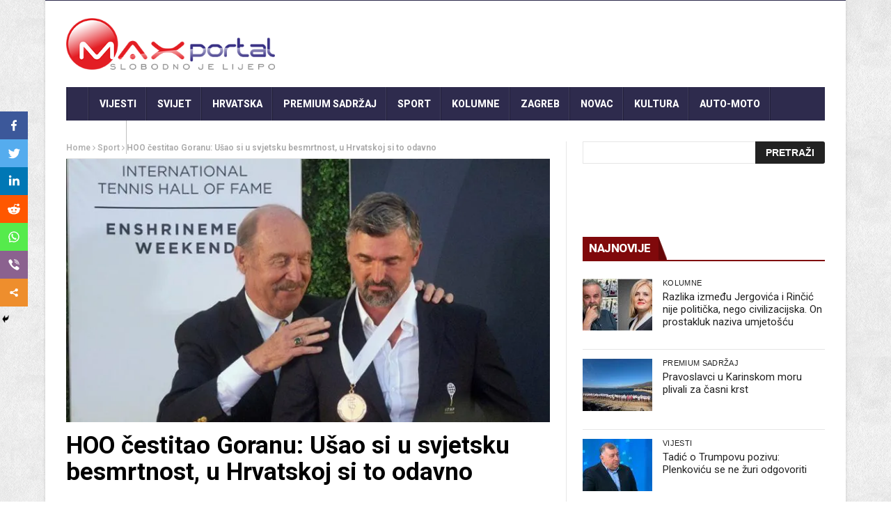

--- FILE ---
content_type: text/html; charset=utf-8
request_url: https://www.google.com/recaptcha/api2/aframe
body_size: 268
content:
<!DOCTYPE HTML><html><head><meta http-equiv="content-type" content="text/html; charset=UTF-8"></head><body><script nonce="FF-9GsVpuYO0zH7r8C5tuA">/** Anti-fraud and anti-abuse applications only. See google.com/recaptcha */ try{var clients={'sodar':'https://pagead2.googlesyndication.com/pagead/sodar?'};window.addEventListener("message",function(a){try{if(a.source===window.parent){var b=JSON.parse(a.data);var c=clients[b['id']];if(c){var d=document.createElement('img');d.src=c+b['params']+'&rc='+(localStorage.getItem("rc::a")?sessionStorage.getItem("rc::b"):"");window.document.body.appendChild(d);sessionStorage.setItem("rc::e",parseInt(sessionStorage.getItem("rc::e")||0)+1);localStorage.setItem("rc::h",'1768962583475');}}}catch(b){}});window.parent.postMessage("_grecaptcha_ready", "*");}catch(b){}</script></body></html>